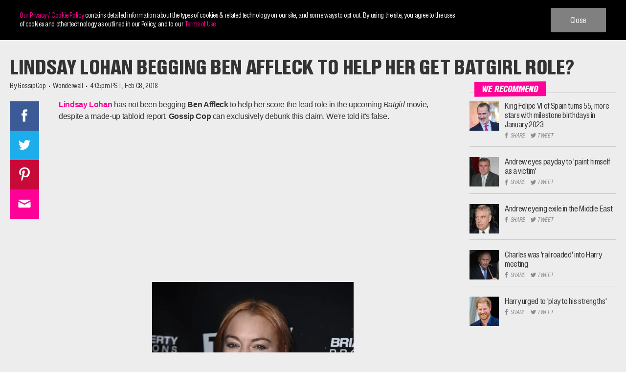

--- FILE ---
content_type: text/css
request_url: https://www.wonderwall.com/wp-content/themes/wonderwall/assets/css/media.min.css?ver=6.5.7
body_size: 9637
content:
@media (max-width:1350px){.container{width:100%;max-width:100%}.site-content.container{max-width:100%;overflow:hidden}#primary{width:100%;max-width:100%}.site-header .main-navigation .navigation-right ul li.nav-follow .social-nav-menu{left:-130px}.abcd-slider ul li{padding-left:20px}}@media (max-width:1250px){.header-pinned .site-header .main-navigation .navigation-right ul li>span strong{display:none}.site-header .main-navigation .navigation-right ul li{margin-right:15px}.site-header .main-navigation .navigation-right ul li.nav-follow .social-nav-menu{left:-150px}.site-header .main-navigation .nav-menu li .sub-menu{left:-65px}.gallery-slider .left .post-date{padding-bottom:2px}.home .site-content{margin-top:230px}.nav-search .search-form-wrap .input-wrap .input--search-term{right:0}.header-pinned .site-header .main-navigation .navigation-right ul li.nav-follow .social-nav-menu{left:-170px}}@media (min-width:993px){body.single-format-gallery section.left-side-blk .gallery-slider .right{width:350px;box-sizing:border-box}body.single-format-gallery section.left-side-blk .gallery-slider .left{width:calc(100% - 350px)}.gallery-slider-item-inner img{height:133%}.site-header .header-menu-none{display:none}}@media (min-width:1050px){body.single-format-gallery section.left-side-blk .gallery-slider .right{width:375px}body.single-format-gallery section.left-side-blk .gallery-slider .left{width:calc(100% - 375px)}}@media (min-width:1175px){body.single-format-gallery section.left-side-blk .gallery-slider .right{width:475px}body.single-format-gallery section.left-side-blk .gallery-slider .left{width:calc(100% - 475px)}}@media (min-width:1200px){.news-content-footer{min-height:340px}body.single-format-gallery section.right-aside-wrapper{margin-left:25px}body.single-format-gallery section.left-side-blk{width:calc(100% - 325px);padding-right:25px;border-right:1px solid #ccc;margin-bottom:22px}body.single-format-gallery section.left-side-blk article.post{margin-bottom:0}body.single-format-gallery section.left-side-blk .gallery-slider .right{float:right;border:0;margin-bottom:0}body.single-format-gallery section.left-side-blk .gallery-slider .left{border-right:1px solid #ccc}.site-footer .footer-body h5{font-size:22px!important}.generic-cms-cnt-main .aboutus-col.wp-block-columns .wp-block-column:not(:first-child){margin-left:-12px}.right-aside-wrapper .sheknows-infuse-ad{min-height:250px}}@media (min-width:1280px){.trending-last-blk ul.celeb-list li .profile-img{width:95.69px}.trending-last-blk ul.celeb-list li .profile-img img{width:95.69px;height:133.95px;-o-object-fit:cover;object-fit:cover;-o-object-position:top;object-position:top}.trending-last-blk ul.celeb-list li .celeb-main{width:calc(100% - 95.69px)}}@media (min-height:920px) and (min-width:1280px){body.single-format-gallery section.left-side-blk .gallery-slider .right{width:575px}body.single-format-gallery section.left-side-blk .gallery-slider .left{width:calc(100% - 575px)}}@media (min-width:1100px) and (max-width:1175px){.gallery-slider .right{width:400px}.gallery-slider .left{width:calc(100% - 400px)}body.single-format-gallery section.left-side-blk .gallery-slider .right{width:375px}body.single-format-gallery section.left-side-blk .gallery-slider .left{width:calc(100% - 375px)}}@media (min-width:1175px) and (max-width:1300px){.gallery-slider .right{width:500px}.gallery-slider .left{width:calc(100% - 500px)}.site-footer .footer-body .section-social ul{margin:0 4px}}@media (max-width:1200px){.wall .wall-card{width:50%}}@media (min-width:1024px) and (max-width:1200px){.single-format-gallery .wall .wall-card{width:32%}}@media (min-width:993px) and (max-width:1180px){.site-footer .footer-body .section-social ul{margin:0;text-align:center}.site-footer .footer-body .section-social ul li a{width:38px;height:38px;line-height:44px;margin:0 5px;font-size:20px}.site-footer .footer-body .section-social ul li a:before{margin-left:-1px}.site-footer .footer-body .container{padding:0 10px}.site-footer .footer-body h5{margin-right:0}.site-footer .footer-body .section-newsletter form.form-inited .form-btn{padding:11px 0 11px}}@media (min-width:993px) and (max-width:1280px){.celeb-profile-main-blk.related-cnt-active .celebrity-profile-blk.gallery-slider .celeb-left-blk{width:100%!important}.celebrity-profile-blk.gallery-slider .celeb-left-blk .wall{padding:0}.celebrity-profile-blk.gallery-slider .celeb-left-blk .wall .wall-card{width:50%}.celebrity-article .celeb-profile-main-blk.related-cnt-active .wall .wall-card{width:33.33%}.celebrity-profile-blk.gallery-slider .right{border-right:0}.celebrity-profile-blk.gallery-slider .celeb-left-blk{padding-right:20px}.celebrity-cnt-wrapper h1.headline{font-size:30px;margin-top:5px;margin-left:-2px}ul.celeb-list li.celeb-list-item .profile-img img{height:115px;width:75.69px;-o-object-fit:cover;object-fit:cover;-o-object-position:top;object-position:top}.gallery-slider .bx-controls a{left:26px}.gallery-slider .bx-controls a.bx-next{right:2px}.gallery-slider .bx-wrapper .bx-controls-direction a{top:37%;margin-top:-10px}.gallery-slider .bx-wrapper span.gallery-credit{max-width:65%}.single-format-aside .celebrity-article .celebrity-cnt-wrapper ul{margin-left:-8px}.single-format-aside .celebrity-article .celebrity-cnt-wrapper h1.headline{font-size:26px}.single-format-aside .celebrity-article .celebrity-profile-blk.gallery-slider .celeb-left-blk{width:calc(100% - 350px)}.single-format-aside .celebrity-article .celebrity-profile-blk.gallery-slider .celeb-right-blk{width:350px}.single-format-aside .celebrity-article ul.category-header-sub-nav li a{font-size:16px;padding:0 5px}}@media (min-width:993px) and (max-width:1200px){.celebrity-article .celeb-profile-main-blk.related-cnt-active .wall .wall-card{width:50%}}@media (max-width:1100px){.site-header .main-navigation .navigation-right ul li>span{font-size:18px}.header-pinned .site-header .main-navigation .navigation-right ul li>span{font-size:20px}.header-pinned .site-header .main-navigation .navigation-left{width:calc(100% - 100px)}.logged-in .site-header{z-index:9999999}.header-pinned .site-header .main-navigation .nav-menu>li#list_custom_li:last-child>ul.sub-menu{left:initial;right:-20px}.single-format-video .wall .wall-card{width:33.33%}.site-header .main-navigation .nav-menu li{margin-right:15px}.home .tab-content.photos-tab,.home .tab-content.news-tab{display:none}.site-header .main-navigation .nav-menu li#list_custom_li>ul.sub-menu>li.popular::after{left:-2px!important;right:-7px!important;-webkit-transform:skew(-18deg,0)!important;-ms-transform:skewX(-18deg) skewY(0)!important;transform:skew(-18deg,0)!important}.site-header .main-navigation .nav-menu li.popular{margin:0!important;line-height:normal}.newsdetail-cnt-blk.left-side-blk.gallery-article .gallery-slider .gallery-share{max-width:260px}.newsdetail-main-wrapper.article-wrapper .left-side-blk.gallery-article .gallery-slider .right{width:280px;margin:0 10px 20px 28px!important}.gallery-slider .right{width:350px}.gallery-slider .left{width:calc(100% - 350px)}.gallery-slider .right .gallery-slider-images .gallery-slider-item{padding:0 34px 20px 34px}.gallery-slider-item-inner img{margin-bottom:70px}.site-header .main-navigation .navigation-left{width:calc(100% - 310px)}.site-header .main-navigation .navigation-right{width:310px}.nav-search{width:90px}.home .header-ad-resp-container{display:none}.home .site-content{margin-top:203px}}@media (min-width:1024px) and (max-width:1440px){.header-pinned .site-header .container{padding:0}.single-format-gallery .news-content-footer{margin:0 20px}.single-format-gallery .news-content-footer section.widget{margin:0}.single-format-gallery .wall{padding:0 17px 0 20px}.single-format-gallery .promos-more-btn-wrapper{margin:0px 20px}.nav-search.active .search-form-wrap{left:-265px}.site-footer .footer-body h5{font-size:20px;margin-right:-5px}.newsletter-signup-body{display:block;line-height:0}.single-format-gallery .promos-more-btn-wrapper .more-content{margin-top:60px}}@media (min-width:1181px) and (max-width:1280px){.site-footer .footer-body .container{padding:0 10px}.site-footer .footer-body h5{margin-right:0!important}.site-footer .footer-body .section-social ul li a:before{margin-left:-1px}.header-pinned .nav-search .search-form-wrap button{height:32px;top:2px}}@media (min-height:920px) and (max-width:1280px){.gallery-slider .right{width:600px}.gallery-slider .left{width:calc(100% - 600px)}.single-format-gallery .wall .wall-card{width:24.3%}}@media (max-width:992px){.site-footer .section-main{flex-wrap:wrap;margin:0 60px}.site-footer .footer-body .section-newsletter{width:100%;max-width:400px;padding:10px 0 20px 0;margin:0 auto}.site-footer .footer-body .section-social{width:58%;text-align:left;border:0;padding-top:22px}.site-footer .footer-body .section-logos{padding-left:30px;margin-bottom:30px;border-left:1px solid #ccc;width:41%;padding-top:22px}.site-footer .footer-body .section-social ul{margin:0}.site-footer .footer-body .section-social h5{padding-top:0;padding-right:0}.site-footer .footer-body h5{font-size:17px}.site-footer .footer-footer .contact-links ul li:last-child:after{display:none}.site-footer .footer-footer .contact-links ul li.she-knows-item{width:100%}.site-header .main-navigation .nav-menu li{margin-right:0!important;width:auto}.header-pinned .site-header .main-navigation .nav-menu li a{font-size:18px;line-height:45px}.header-pinned .site-header{height:44px}.site-header .main-navigation .nav-menu>li.popular a::after{top:8px;bottom:9px}.nav-search{width:38px}.nav-search .search-form-wrap .input-wrap .input--search-term{background:none;right:0}.nav-search.active .search-form-wrap .input-wrap .input--search-term{background:#fff}.site-header .main-navigation .navigation-left{width:100%}.site-header .main-navigation .navigation-right{width:330px}.site-header .main-navigation .navigation-right ul li{margin-right:7px}.nav-search .search-form-wrap .input-wrap .icon-search{top:6px}.header-pinned .site-header .header-inner .site-logo{width:332px;top:-3px}.header-pinned .site-header .main-navigation{width:calc(100% - 332px)}.site-header .main-navigation .navigation-right>ul>li:not(.nav-search):hover::after{left:-6px;right:-6px}.site-header .main-navigation .nav-menu>li:hover::after{left:-5px;right:-5px;top:5px;bottom:5px}body.header-pinned .site-header .main-navigation .navigation-right ul li.nav-follow .social-nav-menu{left:-150px}.site-header .main-navigation .navigation-right ul li.nav-follow .social-nav-menu{left:-100px}.home section.right-aside-wrapper{width:300px;margin-left:20px}.home section.left-side-blk{width:76%;width:calc(100% - 320px)}.home .right-aside-wrapper .widget-area ul li span.share a{color:#ff0197}.news-text-wrap h2.entry-title a{font-size:34px}.news-content-wrapper{padding:0}.archive.category .news-content-wrapper{padding:0 10px}.archive.category  .header-ad-resp-container .header-ad-blk{margin:10px auto}.archive.category .site-content{margin-top:0}.category .site-main{padding-top:10px}.news-more-blk{margin:40px 0 50px}.category.category-news header.page-header{padding:20px 10px}.archive.category .news-more-blk{margin:40px 0}.category.archive .news-ad-container.bg-ad-blk{margin-top:10px}.newsdetail-main-blk{padding:0 10px}.newsdetail-cnt-blk article.category-news{display:block;width:100%;margin-bottom:0}.post-social-wrapper.share-aside,.newsdetail-main-blk .post-cnt-wrapper{width:100%}.post-social-wrapper.share-aside ul li a{color:#fff;line-height:60px;display:inline-block;text-align:center;font-size:28px;overflow:hidden;width:25%;float:left;height:50px}.post-social-wrapper.share-aside ul{max-width:320px;clear:both;margin-bottom:18px;display:inline-block;width:100%}.wall .wall-card{width:100%;padding:0}.newsdetail-cnt-blk article.category-photos{display:block;width:100%}.promos-more-btn-wrapper .more-content a{font-size:75px;top:-2px}.promos-more-btn-wrapper .more-content{height:45px}.promos-more-btn-wrapper .more-content a span.svg.svg--down-arrow{width:40px;height:26px;top:-8px;margin:0}.home .promos-more-btn-wrapper .more-content a span.svg.svg--down-arrow{width:40px;height:26px;top:-8px}section.left-side-blk{width:calc(100% - 320px)}.single-format-gallery section.left-side-blk{width:100%}.single-format-gallery section.right-aside-wrapper{display:none}.gallery-slider .left,.gallery-slider .right{width:100%;border:0;padding:0}.gallery-slider .left .gallery-slider-details{display:none!important}.gallery-slider .left .gallery-slider-details,.gallery-slider .left .gallery-slider-details[data-value="0"]{display:none}.gallery-slider .right .gallery-slider-images{flex-wrap:wrap;flex-direction:row;width:100%}.gallery-slider .right .gallery-slider-images .gallery-slider-item{display:block;width:100%;padding:0;margin-bottom:18px}.gallery-slider-item-inner{position:relative;display:block;text-align:center;max-width:600px;margin:0 auto;width:100%}.gallery-slider .right .gallery-slider-images .gallery-slider-item{border:1px solid #ccc;border-width:1px 0;padding-top:20px;margin-top:-1px}.gallery-slider .right .gallery-slider-images .gallery-slider-item.advertise{padding:20px 0;margin-bottom:0}.gallery-slider .left .post-date{border-bottom:0;margin-bottom:20px;padding-bottom:0}.gallery-slider-item-inner img{margin-bottom:0}.gallery-slider .gallery-slider-item-inner img{filter:alpha(opacity=0);-khtml-opacity:0;-moz-opacity:0;opacity:0;-webkit-transition:opacity 0.4s ease-in;-moz-transition:opacity 0.4s ease-in;-ms-transition:opacity 0.4s ease-in;-o-transition:opacity 0.4s ease-in;transition:opacity 0.4s ease-in}.gallery-slider .gallery-slider-item-inner img.loaded{filter:alpha(opacity=0.99);-khtml-opacity:0.99;-moz-opacity:0.99;opacity:0.99}.gallery-slider .slider-cnt-text{line-height:1.5;font-size:16px;margin-bottom:22px}.gallery-slider .slider-cnt-text{display:inline-block;width:100%;word-break:break-word}.gallery-slider span.slider-count{line-height:1;padding-bottom:20px;font-family:"FontSiteSansCond",sans-serif;font-size:18px;-webkit-font-smoothing:antialiased;color:#898989;zoom:1;display:block}.single-format-gallery .wall .wall-card{width:50%;padding:0 3px 0 0}.gallery-slider .left .gallery-slider-details.slide-data-active{display:none!important}.gallery-slider .slide-share-destination{bottom:15px;padding-bottom:3px;padding-top:0}.gallery-slider span.gallery-credit{font-size:18px;padding:0;float:right;color:#898989;max-width:80%;text-align:right;position:relative;top:initial;bottom:initial;font-family:"FontSiteSansCond",sans-serif;opacity:1;padding-top:10px}.gallery-slider.next-gallery-slider .gallery-slider-item.next-gallery .slider-count{display:none}.gallery-slider.next-gallery-slider .gallery-slider-item.next-gallery{position:relative}.celeb-left-blk{width:100%;padding-right:0;margin-bottom:20px}.celebrity-img-cnt{width:70px;margin-right:14px;height:90px}.celebrity-right-cnt ul.category-header-sub-nav{display:block}.celebrity-right-cnt ul.category-header-sub-nav li a{font-size:18px}.celeb-profile-main-blk .gallery-slider .right .gallery-slider-images .gallery-slider-item{padding:0;display:block;margin-bottom:20px;border:0;border-bottom:1px solid #ccc}.celeb-profile-main-blk .gallery-slider .right .gallery-slider-images .gallery-slider-item .gallery-slider-item-inner a img{max-width:600px;width:100%;margin:0 auto}.celeb-profile-main-blk .gallery-slider .right .gallery-slider-images .gallery-slider-item .gallery-slider-item-inner>a{line-height:normal;display:block}.celebrity-profile-blk.gallery-slider.image-initied{flex-wrap:wrap;padding-top:70px}.single-post.slideshow-image-initied .header-ad-resp-container,.single-post.slideshow-image-initied .news-ad-container{display:none}.slideshow-image-initied .celeb-profile-main-blk{border-right:0;padding:0}.celebrity-profile-blk.gallery-slider .celeb-right-blk.right{display:none}.celebrity-profile-blk.gallery-slider.image-initied .celeb-left-blk{order:2}.celebrity-profile-blk.gallery-slider.image-initied .celeb-left-blk .celebrity-cnt-wrapper,.celebrity-profile-blk.gallery-slider.image-initied .celeb-left-blk .article-intro,.celebrity-profile-blk.gallery-slider.image-initied .celeb-left-blk a.form-btn.full-bio-btn{display:none}.celebrity-profile-blk.gallery-slider.image-initied .rail-section.rail-section--default.celebrity-related-content-mini.list_view{display:none}.celebrity-profile-blk.gallery-slider.image-initied .celeb-right-blk{display:block;width:100%;order:1;position:relative}.site-content{margin-top:40px}.single-format-gallery .site-content{margin-top:0;padding:0 10px}.header-ad-resp-container{text-align:center;padding:10px;position:relative;margin-top:45px}.home .header-ad-resp-container{margin-top:38px;display:none}.celebrity-cnt-wrapper h1.headline{margin-top:10px}span.icon-cancel.icon-item.close-slideshow{color:#ffffff;height:40px;width:40px;border-radius:100%;background:#ff0197;text-align:center;line-height:47px;margin-left:5px;cursor:pointer;position:fixed;top:50px;right:20px;display:block;font-size:30px;z-index:1}.celebrity-profile-blk.gallery-slider .slide-share-destination{padding-bottom:0;bottom:25px}body.single-format-gallery.slideshow-image-initied .rail-section.celebrity-related-content-mini.list_view,body.single-format-gallery.slideshow-image-initied .news-content-footer,body.single-format-gallery.slideshow-image-initied .site-footer,body.single-format-gallery.slideshow-image-initied .news-ad-container{display:none}body.single-format-gallery.slideshow-image-initied .site-content{margin-top:35px}.celebrity-profile-blk.gallery-slider .meta-info{font-family:Helvetica,arial;font-size:16px;padding-bottom:8px;color:#333;display:block;width:100%;line-height:1}.celebrity-profile-blk.gallery-slider .slide-text{padding:12px 10px;position:relative;max-width:100%}.celebrity-profile-blk.gallery-slider .slide-text .meta-info .photo-credit{text-transform:uppercase;font-weight:200;font-size:14px;max-width:80%;text-align:right;font-family:Helvetica,arial;float:right;color:#333;opacity:1}.celebrity-profile-blk.gallery-slider .slide-text .meta-info .photo-number{font-weight:600;font-family:Helvetica,arial;display:inline-block}.celebrity-article section.right-aside-wrapper{display:block;margin-left:20px;width:300px}.celebrity-article section.left-side-blk{width:76%;width:calc(100% - 320px);float:left}.celeb-left-blk .celebrity-related-content-mini .rail-section-header.section-header{display:block;margin-top:20px}.celebrity-profile-blk.gallery-slider .article-intro,.article-intro.article-gallery{position:relative;display:block;margin-bottom:20px}.celebrity-profile-blk.gallery-slider .article-intro img,.article-intro.article-gallery img{width:100%}.celebrity-profile-blk.gallery-slider .content-text-wrap.article-text-wrap{font-family:Helvetica,arial;font-size:16px;line-height:1.5}.slideshow-image-initied .celebrity-profile-blk.gallery-slider .content-text-wrap.article-text-wrap{padding:0 10px}.celebrity-profile-blk.gallery-slider .launch,.article-intro.article-gallery .launch{bottom:20px;position:absolute;left:10px;right:auto;z-index:5}.newsdetail-main-wrapper.article-wrapper .left-side-blk.gallery-article .gallery-slider.image-initied .article-intro.article-gallery{display:none}.newsdetail-main-wrapper.article-wrapper .left-side-blk.gallery-article .gallery-slider.image-initied .right.article-celeb-right .gallery-slider-images{display:block;overflow:scroll;height:100%}.celeb-profile-main-blk.related-cnt-active div.wall{padding:0}.celeb-profile-main-blk.related-cnt-active .wall .wall-card{width:100%}.celebrity-article .celeb-profile-main-blk.related-cnt-active .wall .wall-card{width:100%}.mobile-detected .celeb-profile-main-blk.related-cnt-active .wall .wall-card .wall-card-inner .text-wrap .text-content{padding-bottom:15px;border-bottom:1px solid #ccc}body.single-format-gallery.slideshow-image-initied .celebrity-article section.left-side-blk{width:100%;border:0;padding:0}body.single-format-gallery.slideshow-image-initied .celebrity-article section.right-aside-wrapper{display:none}.celebrity-profile-blk.gallery-slider span.icon-gallery.icon-item.open-slideshow,.article-intro.article-gallery span.icon-gallery.icon-item.open-slideshow{color:#ffffff;display:inline-block;height:40px;width:40px;border-radius:100%;background:#ff0197;text-align:center;line-height:47px;font-size:20px;margin-left:5px;cursor:pointer}.celebrity-related-content-mini .content-card{width:100%;max-width:100%}.celebrity-profile-blk.gallery-slider .share{position:absolute;bottom:25px;right:15px;z-index:2;display:none}.celeb-profile-main-blk.related-cnt-active .celebrity-profile-blk.gallery-slider .share{position:relative;text-align:center;pointer-events:none;height:30px;bottom:initial}.celebrity-profile-blk.gallery-slider a.icon-item{color:#ffffff;display:inline-block;height:40px;width:40px;border-radius:100%;background:#ff0197;text-align:center;line-height:47px;font-size:20px;margin-left:5px;cursor:pointer}.celebrity-profile-blk.gallery-slider .share .icon-item span{display:none}.celebrity-profile-blk.gallery-slider .share .icon-item.icon-facebook{background-color:#3c5a96}.celebrity-profile-blk.gallery-slider .share .icon-item.icon-pinterest{background-color:#c80a38}.celebrity-profile-blk.gallery-slider .share .icon-mail,.celebrity-profile-blk.gallery-slider .share .icon-twitter{display:none}.singlepage-main-blk{padding:0 10px}ul.celeb-list li span.meta span.share span{position:relative;top:4px;margin-top:-2px;font-size:20px;margin-right:2px;display:inline-block}ul.celeb-list li span.meta span.share a{margin-right:8px}ul.celeb-list li .profile-img img{height:100%;object-fit:cover;width:100%}.newsdetail-main-wrapper .left-side-blk.gallery-article .gallery-slider .icon-cancel{display:none}.newsdetail-main-wrapper.article-wrapper .left-side-blk.gallery-article .gallery-slider.image-initied .right .icon-cancel,.newsdetail-main-wrapper.article-wrapper .left-side-blk.gallery-article .gallery-slider .right .article-gallery{display:block}.newsdetail-main-wrapper .left-side-blk.gallery-article .gallery-slider .right .gallery-slider-images .gallery-slider-item{display:block;margin-bottom:20px;border:0}.newsdetail-main-wrapper .left-side-blk.gallery-article .gallery-slider.image-initied .right.article-celeb-right{position:fixed;top:30px;height:100%;background:#e3e3e3;z-index:99;padding:30px 0;margin:0!important;left:0}.newsdetail-main-wrapper.article-wrapper .left-side-blk.gallery-article .gallery-slider .right{width:100%;float:none;margin:0!important}.newsdetail-main-wrapper.article-wrapper .left-side-blk.gallery-article .right.article-celeb-right .gallery-slider-images{display:none}.news-content-footer #zergnet-widget-42735.zergnet-data .zergrow .zergentity:nth-child(3),.news-content-footer #zergnet-widget-34600.zergnet-data .zergrow .zergentity:nth-child(3),.news-content-footer #zergnet-widget-42735.zergnet-data .zergrow .zergentity:nth-child(4),.news-content-footer #zergnet-widget-34600.zergnet-data .zergrow .zergentity:nth-child(4),.news-content-footer #zergnet-widget-42735.zergnet-data .zergrow .zergentity:nth-child(5),.news-content-footer #zergnet-widget-34600.zergnet-data .zergrow .zergentity:nth-child(5){display:none}.news-content-footer #zergnet-widget-42735.zergnet-data .zergrow .zergentity,.news-content-footer #zergnet-widget-34600.zergnet-data .zergrow .zergentity{width:47.99999%}.celeb-list{font-size:0}.celeb-list li.celeb-list-item{width:50%;float:left;vertical-align:top}.single-format-video .wall .wall-card{width:50%}.single-post .right-aside-wrapper .widget-area ul li span.share a{color:#ff0197}.single-post .newsdetail-main-wrapper .right-aside-wrapper .widget-area ul li span.share a{color:#898989}.gallery-slider.next-gallery-slider .gallery-next-card{right:-10px}.single-format-gallery .wall{padding:0 10px}.single-format-gallery .news-content-footer{padding:20px 10px;margin:0 -10px 10px}.gallery-slider .slider-cnt-text h5.text-title{margin-top:0;font-family:inherit;font-weight:600;margin-bottom:15px;font-size:16px}span.icon-item.back-to-top{position:fixed;top:55px;right:15px;-webkit-transition:opacity 0.3s ease-in;-moz-transition:opacity 0.3s ease-in;-ms-transition:opacity 0.3s ease-in;-o-transition:opacity 0.3s ease-in;transition:opacity 0.3s ease-in;filter:alpha(opacity=0);-khtml-opacity:0;-moz-opacity:0;opacity:1;z-index:99;color:#ffffff;display:none;height:40px;width:40px;border-radius:100%;background:#ff0197;text-align:center;line-height:47px;font-size:20px;margin-left:5px;cursor:pointer}span.icon-item.back-to-top svg{position:absolute;left:20%;top:20%;width:60%;height:60%}span.icon-item.back-to-top path.arrow{fill:#fff}.singlepage-main-blk header.entry-header.single-content-header,.singlepage-main-blk .single-content-wrapper.main-sidebar-wrapper{padding:0}.single-format-gallery .gallery-slider .slider-cnt-text .gallery-slider-details{display:block!important;font-family:Helvetica,arial}.header-pinned .site-header img{margin-top:-9px}.header-pinned .site-header .main-navigation .nav-menu{top:0}.site-header .main-navigation .header-bottom{align-items:flex-start}.gallery-slider .bx-wrapper .bx-controls-direction{display:none}.single-format-gallery .wall.tab-content.active+.promos-more-btn-wrapper{padding:0 10px}.home .site-header .main-navigation .header-bottom{align-items:center;height:auto;margin-top:20px}.home .site-header .main-navigation .nav-menu li{margin-right:12px!important}.home .site-header .main-navigation .nav-menu li a{font-size:16px}.home .site-header .main-navigation .nav-menu li.popular{margin-right:0!important}.home .site-content{margin-top:171px}.site-header .main-navigation .navigation-right ul li>span{font-size:16px}.single-format-gallery .celebrity-article .gallery-slider .right,.celebrity-article .gallery-slider .left{width:100%}.single-format-gallery .celebrity-article section.left-side-blk{width:100%}.single-format-gallery .celebrity-article  section.right-aside-wrapper{display:none}.slideshow-image-initied .celebrity-article section.left-side-blk{width:100%}.slideshow-image-initied .celebrity-article section.right-aside-wrapper,.slideshow-image-initied .celebrity-related-content-mini{display:none}.slideshow-image-initied .news-content-footer,.slideshow-image-initied footer{display:none}.post-social-wrapper.share-aside .post-social-share{width:auto;float:none;max-width:100%}.celeb-list li.celeb-list-item:nth-child(2n+1){clear:both}.celeb-list li.celeb-list-item:nth-child(3n+1){clear:none}.celeb-list li.celeb-list-item:nth-child(2n){padding-right:0}.celeb-list li.celeb-list-item:nth-child(3n){padding:0 10px 20px 0}.wall .wall-card .img-wrap{opacity:0.99;filter:alpha(opacity=0.99);-khtml-opacity:0.99;-moz-opacity:0.99}.archive.category .news-more-blk{margin:50px 10px;height:45px}.archive.category .news-more-blk a.news_more_btn{font-size:75px}.archive.category .news-more-blk a.news_more_btn .svg--down-arrow{width:45px;height:28px;top:-10px}.wall .wall-card.ww-special-card .img-wrap{padding-top:100%}.wall .wall-card.ww-promo-special-card .img-wrap{padding-top:100%}.gallery-slider .right .gallery-slider-item.advertise .gallery-slider-item-inner{margin-top:0}.single-format-gallery .gallery-slider .right .gallery-slider-images .gallery-slider-item{border-bottom:0}.single-format-aside .celebrity-article .celebrity-cnt-wrapper h1.headline{margin-top:0}.single-format-aside .celebrity-article .celebrity-cnt-wrapper .celebrity-img-cnt{width:80px;height:110px}div.search-more-content.ww_seemore{font-size:75px;height:45px;margin:30px 0}div.search-more-content.ww_seemore .prefix{display:none}div.search-more-content.ww_seemore .svg--down-arrow{width:45px;height:28px;top:-10px}.news-image-wrap{width:26%}.news-text-wrap{width:74%}}@media (min-width:768px) and(max-width:992px) and (orientation:landscape){.archive.category .news-more-blk{margin:50px 10px;height:45px}.archive.category .news-more-blk a.news_more_btn{font-size:75px}.archive.category .news-more-blk a.news_more_btn .svg--down-arrow{width:45px;height:28px;top:-10px}.header-pinned .nav-search.active .search-form-wrap{left:-335px}}@media (min-width:768px){.news-content-footer #zergnet-widget-42735.zergnet-data .zergentity .zergheadline,.news-content-footer #zergnet-widget-34600.zergnet-data .zergentity .zergheadline{line-height:22px}.news-content-footer #zergnet-widget-42735.zergnet-data .zergrow .zergentity,.news-content-footer #zergnet-widget-34600.zergnet-data .zergrow .zergentity{line-height:22px}.site-footer .footer-body .section-newsletter{max-width:none}.right-aside-wrapper .sheknows-infuse-ad{margin:20px 0}.news-content-wrapper .sidebar-wrapper.right-aside-wrapper.single-news-sticky aside.widget-area{top:20px;position:-webkit-sticky;position:sticky}}@media (max-width:767px){.container{width:100%;padding:0 10px;max-width:100%}.single-post .newsdetail-main-blk{padding:0 10px}.single-post .newsdetail-main-wrapper.article-wrapper .newsdetail-main-blk{padding:0}.single-post .newsdetail-main-wrapper.article-wrapper .newsdetail-main-blk .news-content-footer{padding:20px 0}section.right-aside-wrapper .sidebar-ad-blk{text-align:center}#primary{width:100%;max-width:100%}.home .header-ad-resp-container{display:block}.newsdetail-main-wrapper.article-wrapper .single-content-header{margin-top:0}.site-header .site-logo img{margin-top:-1px}.header-pinned .site-header .header-inner .site-logo{width:340px}.single-format-gallery .wall{padding:0}.header-pinned .site-header .main-navigation{width:calc(100% - 320px)}.wall{display:block;flex-flow:initial;flex-direction:column;flex-wrap:wrap;height:inherit!important}.header-pinned .nav-search.active .search-form-wrap{left:0;width:100%}.header-pinned .site-header img{margin-top:-1px}.site-footer .footer-body .section{min-height:auto}.site-footer .footer-body .section-social{width:100%;padding:22px 0 25px;border-top:1px solid #ccc;border-bottom:1px solid #ccc;text-align:center}.site-footer .footer-body .section-logos{width:100%;margin:0 auto;border-left:0;padding-left:0;display:flex;align-items:center;max-width:400px;-webkit-box-pack:justify;-ms-flex-pack:justify;justify-content:space-between}.site-footer .footer-body .section-social ul{justify-content:center;text-align:center}.site-footer .section-main{margin:0}.site-footer .footer-body .section-logos .wonderwall-logo{margin-right:20px;width:60%;margin-bottom:0}.site-footer .footer-body .section-logos .whalerock-logo-main{width:30%}.site-footer .footer-body .section-logos .whalerock-logo-main .whalerock-logo{width:120px}.site-footer .footer-body .section-logos .whalerock-logo-main .copyright{display:none}.site-footer .footer-footer .copyright{display:block;margin-bottom:10px}.site-footer .footer-footer .copyright br{display:none}.menu-toggle{display:block;padding:0;cursor:pointer;width:20px;height:25px;background:none;border:none;outline:none;margin-top:3px;margin-left:-4px;position:relative;z-index: 999;}.site-header .main-navigation .header-bottom{pointer-events:none;position:fixed;filter:alpha(opacity=0);-khtml-opacity:0;-moz-opacity:0;opacity:0;top:35px;left:0;z-index:7000001;right:0;bottom:0;overflow:scroll;background:#ededed;-webkit-font-smoothing:antialiased;flex-direction:column;padding:30px 0 0 0;box-sizing:border-box;-ms-transform:translateX(-100%);-webkit-transform:translateX(-100%);transform:translateX(-100%);-webkit-transition:all 0.3s ease-in;-moz-transition:all 0.3s ease-in;-ms-transition:all 0.3s ease-in;-o-transition:all 0.3s ease-in;transition:all 0.3s ease-in}.site-header .main-navigation.toggled .header-bottom{pointer-events:auto;filter:alpha(opacity=9900);filter:alpha(opacity=99);-khtml-opacity:0.99;-moz-opacity:0.99;opacity:0.99;-ms-transform:translateX(0%);-webkit-transform:translateX(0%);transform:translateX(0%)}.site-header .main-navigation .navigation-left{width:100%;order:2;padding:0 20px}.site-header .main-navigation .nav-menu{display:block}.site-header .main-navigation .nav-menu li{display:block;width:100%;margin:0!important}.site-header .main-navigation .navigation-right{width:100%;order:1;margin-bottom:30px;padding:0 20px}.site-header .main-navigation .navigation-right ul{display:inline-block}.site-header .main-navigation .navigation-right ul .nav-search{display:block;width:100%}.site-header .main-navigation .navigation-right ul li{display:none}.nav-search .search-form-wrap{width:100%}.nav-search.active .search-form-wrap .input-wrap{right:0}.header-pinned .nav-search.active .search-form-wrap .input-wrap{right:0}.nav-search.active .search-form-wrap{left:0}.nav-search.active .search-form-wrap button{display:none}.site-header .main-navigation .nav-menu li a{display:block;font-size:32px!important;font-weight:700;text-transform:uppercase;font-style:italic;line-height:1;margin-bottom:10px}.site-header .main-navigation .nav-menu>li.popular a::after{display:none}.site-header .main-navigation .nav-menu>li.popular a{color:#ff0197}.site-header .main-navigation .nav-menu>li.popular a::before{display:none}.site-header .main-navigation .nav-menu li .sub-menu{display:block;position:initial;width:100%;left:0;opacity:1;box-shadow:none;padding:0}.site-header .main-navigation .nav-menu li .sub-menu li a{font-size:22px!important;margin-bottom:10px;width:100%;line-height:1!important;padding:0}.menu-toggle span{height:3px;width:100%;border-radius:1px;background-color:#ededed;position:relative;display:block;transition:all 0.2s ease-in-out}.header-pinned .site-header{height:auto}.menu-toggle span::after,.menu-toggle span::before{height:3px;width:100%;border-radius:1px;background-color:#ededed;position:absolute;content:"";transition:all 0.2s ease-in-out;left:0}.menu-toggle span::before{top:-7px;visibility:visible}.menu-toggle span::after{top:7px}.site-header{background-color:#ff0197}.site-header .site-logo a{display:none}.site-header .header-inner{display:flex;flex-wrap:wrap}.site-header .header-inner .site-logo .white-logo{display:block}.site-header .site-logo{order:2;width:auto;text-align:center;margin:0 auto;padding-left:32px;top:0!important;height:40px}.site-header .main-navigation{order:1;position:absolute;top:5px;left:0;padding:0 10px;box-sizing:border-box;width:100%!important}.toggled .menu-toggle span::before{transform:rotate(45deg) translate(7px,7px);opacity:1;top:-10px}.toggled .menu-toggle span::after{transform:rotate(-45deg) translate(7px,-7px);top:10px}.toggled .menu-toggle span{background:no-repeat}.menu-open{overflow:hidden}.site-header .main-navigation .header-bottom{top:40px}.site-header .main-navigation .nav-menu>li:hover::after{display:none}.header-pinned.logged-in .site-header{top:0}.header-pinned .site-header .main-navigation .navigation-left{width:100%}.header-pinned .site-header .header-inner .main-navigation .navigation-right{width:100%}.header-pinned .site-header .main-navigation .nav-menu li a{color:#ff0197;padding:0}.header-pinned .nav-search .search-form-wrap .input-wrap .input--search-term{background:#fff;padding-left:33px;font-family:inherit;font-size:inherit;font-weight:inherit}.header-pinned .site-header .main-navigation .nav-menu>li.popular::after{display:none}.header-pinned .nav-search .search-form-wrap .input-wrap .icon-search{color:#ff0197;left:5px;top:7px}.nav-search .search-form-wrap .input-wrap .icon-cancel{opacity:1}.logged-in.nav-down.fixed-header .site-header{top:0}.header-pinned .nav-search.active .search-form-wrap .input-wrap .input--search-term{background:#fff}.site-header .main-navigation .nav-menu>li{margin-bottom:10px!important}.home .site-content{margin-top:100px}.home .container{padding:0}.nav-search .search-form-wrap .input-wrap .input--search-term{background:#fff;padding-left:40px!important}.nav-search .search-form-wrap .input-wrap .icon-search{left:5px;right:initial}.header-mobile-social{display:block;order:3;width:100%;background:#ff0197;text-align:center;position:relative;padding:0 20px 250px 20px;margin-top:50px}.header-mobile-social *{z-index:1}.header-mobile-social *{position:relative}.header-mobile-social h5{display:block;color:#ededed;text-align:center;font-style:italic;font-weight:700;text-transform:uppercase;font-size:20px;padding-top:5px;margin:0}.header-mobile-social ul{text-align:center;display:block!important;width:100%;font-size:0}.header-mobile-social ul li{max-width:16.66666667%;display:inline-block;text-align:center;float:none;margin-right:0}.header-mobile-social ul li a{position:relative;border:1px solid #ededed;width:40px;height:40px;line-height:46px;border-radius:100%;color:#ededed;display:block;text-decoration:none;margin:0 9px;font-size:22px}.header-mobile-social ul li a span{display:none}.home .homepage-tabs{display:block;background:#ededed}.homepage-tabs .homepage-tabs-inner{display:inline-block;width:100%}.homepage-tabs .homepage-tabs-inner a{float:left;display:block;width:33%;height:56px;line-height:54px;text-align:center;text-transform:uppercase;color:#333;font-size:24px;font-style:italic;font-weight:700;text-decoration:none;position:relative;overflow:hidden;-webkit-font-smoothing:antialiased}.homepage-tabs .homepage-tabs-inner a.selected span{position:relative}.homepage-tabs .homepage-tabs-inner a.selected span::after{content:'';display:block;position:absolute;bottom:-5px;left:0;right:0;height:4px;background:#ff0197}.site-header .main-navigation .nav-menu>li:hover>a{color:#ff0197}.site-header .main-navigation .nav-menu li .sub-menu a::after{display:none}.home .site-footer .container{padding:0 20px}.header-ad-resp-container{margin-top:40px}.archive.category .header-ad-resp-container .header-ad-blk{margin:0 auto}.home .header-ad-resp-container{margin-top:96px}.news-advertise{text-align:center;margin:0 auto}.single-content-meta span.published-datetime{display:block}.site-main,.category .site-main{padding:0;padding-top: 50px;}body.category-news .site-main {padding-top: 50px;}.main-sidebar-wrapper{display:block;width:100%;padding:0}body.category-profiles .main-sidebar-wrapper{padding:0 10px}header.page-header,.category header.page-header{padding:10px}.page-header .headline{font-size:40px}.news-text-wrap h2.entry-title a{font-size:22px}.news-text-wrap span.news-publish-time{font-size:15px}.news-more-blk{margin:20px 0 30px;background:#ff0197;text-align:center;height:40px;overflow:hidden}.news-content-wrapper article.category-news:last-of-type{margin-bottom:0}.news-more-blk .prefix{display:none}.news-more-blk a.news_more_btn .svg--down-arrow{width:40px;height:26px;top:-8px}.news-more-blk a.news_more_btn{font-size:66px;top:-1px}.news-ad-container{margin:0}.newsletter-popup{width:100%;padding:20px 10px;left:0;right:0;transform:none}.newsletter-popup h5{font-size:18px}.newsletter-popup a.close-btn{top:0;right:5px;font-size:24px}.nl-signup-body span.input-wrap input{font-size:15px;min-height:40px}.newsletter-popup .nl-signup-body .form-btn{max-width:33%;font-size:15px}.news-image-wrap{width:30%}.news-text-wrap{width:70%}.newsletter-popup .nl-signup-footer{margin:0}.category.category-news header.page-header{padding:10px 0}.archive.category header.page-header{padding:0 10px 10px 10px}h1.page-title{font-size:40px}body.category-news section.right-aside-wrapper{display:none}.single-content-header{margin-top:10px}.newsdetail-main-blk{padding:0}.single-content-header .headline{font-size:40px}span.posted-on{display:block}.newsdetail-main-blk .news-content-wrapper{margin:0}.newsdetail-main-blk section.left-side-blk{padding:0;border:0}.post-social-wrapper.share-aside,.post-social-wrapper.fullwidth-share{display:none}.newsdetail-main-blk .post-cnt-wrapper{width:100%}.post-cnt-wrapper p,.post-cnt-wrapper p a{font-family:Helvetica,arial;font-size:18px;line-height:1.5}.newsdetail-main-blk section.right-aside-wrapper{display:block;width:100%;margin-left:0}.generic-cms-pages{padding:0}.page-header-title{padding:10px 0}h1.entry-title{font-size:40px}.generic-cms-pages .page-header-title{padding:0 0 10px}.generic-cms-cnt-main ul li,.generic-cms-cnt-main ol li{margin-left:0}.generic-cms-cnt-main .privacy-content-ul{padding-left:20px}.header-pinned .site-header .main-navigation .nav-menu li#list_custom_li>a{display:none}.header-pinned .site-header .main-navigation .nav-menu li#list_custom_li>ul.sub-menu>li{margin-bottom:20px!important}.header-pinned .site-header .main-navigation .nav-menu li#list_custom_li>ul.sub-menu>li>a{font-size:32px!important}.header-pinned .site-header .main-navigation .nav-menu li#list_custom_li>ul.sub-menu>li>ul.sub-menu{display:block}body:not(.header-pinned) .site-header .main-navigation .nav-menu li#list_custom_li>ul.sub-menu>li{width:100%;margin-bottom:20px!important}body:not(.header-pinned) .site-header .main-navigation .nav-menu li#list_custom_li>ul.sub-menu>li>a{font-size:32px}body:not(.header-pinned) .site-header .main-navigation .nav-menu li#list_custom_li>ul.sub-menu>li ul.sub-menu{display:block}body:not(.header-pinned) .site-header .main-navigation .nav-menu li#list_custom_li>ul.sub-menu>li::after{display:none!important}body:not(.header-pinned) .site-header .main-navigation .nav-menu li#list_custom_li>ul.sub-menu>li.popular>a{color:#ff0197}body:not(.header-pinned) .site-header .main-navigation .nav-menu li#list_custom_li>ul.sub-menu>li.popular>a::before{display:none}.notfound-main .notfound-head{width:100%}.notfound-main .notfound-image{width:100%;padding:0;margin-bottom:20px}.notfound-main .notfound-content{width:100%}.notfound-main .notfound-content p{font-size:28px;margin-bottom:10px}.notfound-main .notfound-head .headline{margin-bottom:20px}.notfound-main .notfound-content a.link{font-size:24px}.notfound-main .notfound-content a.link span.svg svg{width:10px}.notfound-main .notfound-image img{width:100%}.notfound-main{margin:0}.abcd-slider{margin:0 -10px 24px -10px}.abcd-slider ul li{padding-left:0;display:inline-block;margin-right:24px;text-transform:uppercase;font-style:italic;font-weight:700;font-size:60px}.abcd-slider ul li a.active{font-size:60px;vertical-align:top}.abcd-slider ul li a{position:relative}.abcd-slider ul li a.active::after{content:'';position:absolute;bottom:0;height:5px;background:#ff0197;left:0;right:0}.section-header h4{padding-left:20px}div.celebrities-lists{-webkit-column-count:1;-moz-column-count:1;column-count:1}ul#celebrities-lists li a{font-style:italic;font-weight:500;font-size:30px;color:#333333;font-family:"FontSiteSansCond",sans-serif}ul.category-header-sub-nav{display:none}.promos-more-btn-wrapper .more-content{width:100%}.gallery-slider .right .gallery-slider-images .gallery-slider-item{padding:0;border:0}.gallery-slider .slider-cnt-text{font-family:Helvetica,arial;font-size:18px;line-height:1.5;width:100%}.gallery-slider .gallery-slider-details{font-family:Helvetica,arial;font-size:18px;line-height:1.5;width:100%;font-weight:400}.gallery-slider .gallery-slider-details .text-title:empty{display:none}.gallery-slider .gallery-share{display:none}.singlepage-main-blk{padding:0}.gallery-slider span.gallery-credit{text-transform:uppercase;font-weight:200;font-size:14px;padding:0;float:right;color:#333;max-width:80%;text-align:right;position:relative;top:initial;bottom:initial;font-family:Helvetica,arial;opacity:1}.gallery-slider{display:block}.gallery-slider .left .post-date .author,.gallery-slider .left .post-date .time{font-size:14px}.gallery-slider span.slider-count{font-weight:600;float:left;max-width:20%;text-align:left;font-family:Helvetica,arial;font-size:16px;padding-bottom:8px;color:#333;line-height:1}.news-content-footer{border:0;background:#e2e2e2;position:relative;margin-bottom:10px;padding:20px 10px}.news-content-footer::before,.news-content-footer::after{content:"";background:#e2e2e2;width:50vw;display:block;position:absolute;height:auto;top:0;bottom:0;z-index:-1}.news-content-footer::before{left:50%}.news-content-footer::after{right:50%}.celebrity-related-content-mini .content-card{width:100%;max-width:100%}.single-format-gallery .wall .wall-card{width:100%}.single-format-gallery .wall.tab-content.active+.promos-more-btn-wrapper{padding:0}.celeb-list li.celeb-list-item{width:100%;border-bottom:1px solid #ccc;display:inline-block;float:none;padding:0 0 20px 0;margin-bottom:20px;min-height:auto}.celeb-list li.celeb-list-item:last-child{border-bottom:0;padding-bottom:0}.celeb-list li.celeb-list-item:nth-child(3n){padding-right:0}ul.celeb-list li .profile-img{width:25%;padding-top:35%}ul.celeb-list li .celeb-main{width:75%}ul.celeb-list li a.celeb-profile-url{font-size:22px;margin-bottom:3px;margin-top:0}ul.celeb-list li a.mdinc-celeb-open-link,ul.celeb-list li .celeb-main h4 a{font-size:24px;margin-bottom:8px}ul.celeb-list li .profile-img img{width:100%;height:100%;position:absolute;top:0;left:0;right:0;bottom:0;-o-object-position:top;object-position:top;-o-object-fit:cover;object-fit:cover}ul.celeb-list li span.meta{display:block}.celeb-list{font-size:inherit}.celebrity-article section.right-aside-wrapper{display:none;margin:0}.celebrity-article section.left-side-blk{width:100%;float:none;padding-right:0;border:0}.celebrity-profile-blk.gallery-slider .content-text-wrap.article-text-wrap{font-family:Helvetica,arial;font-size:18px;line-height:1.5;padding-right:0}.celebrity-img-cnt{display:none;margin:0}.celebrity-right-cnt{width:100%}.celeb-profile-main-blk.related-cnt-active div.wall{padding:0}.celeb-profile-main-blk{border-right:none;padding-right:0}.celeb-profile-main-blk.related-cnt-active{padding:0;margin:0 -10px}.celebrity-related-content-mini .content-card .meta span.share{display:block;opacity:1;margin-top:3px;position:relative;margin-left:-3px;top:0;right:0}.celebrity-related-content-mini .content-card .meta span.share a{text-decoration:none;display:inline-block;margin-right:8px;line-height:1}.celebrity-cnt-wrapper{border:0;margin-bottom:0}.celebrity-related-content-mini .content-card .meta span.share span{position:relative;top:4px;margin-top:-2px;font-size:20px;margin-right:2px;display:inline-block;vertical-align:middle}.celebrity-related-content-mini .content-card .meta span.share em{vertical-align:middle}.search-result-section .search-text-wrp{width:100%;padding:0;margin-top:15px}.search-result-section .entry-meta span.posted-on{display:inline-block}.search-result-wrapper h1.page-titlessdf{font-size:32px}.search-result-wrapper header.page-header{padding:10px 0}section.right-aside-wrapper{width:100%;margin-left:0}.sidebar-wrapper #zergnet-widget-40335.zergnet-data .zergrow .zergentity .zergimg{width:auto}.single-format-video .wall .wall-card{width:100%}.news-content-footer #zergnet-widget-44676.zergnet-data,.news-content-footer #zergnet-widget-34600.zergnet-data,.zergnet-posts #zergnet-widget-42734.zergnet-data,.zergnet-posts #zergnet-widget-34600.zergnet-data{width:100%!important}.news-content-footer #zergnet-widget-42735.zergnet-data .zergentity .zergimg,.news-content-footer #zergnet-widget-34600.zergnet-data .zergentity .zergimg,.zergnet-posts #zergnet-widget-42734.zergnet-data .zergentity .zergimg,.zergnet-posts #zergnet-widget-34600.zergnet-data .zergentity .zergimg{width:100%}.news-content-footer #zergnet-widget-42735.zergnet-data .zergentity .zergimg img,.news-content-footer #zergnet-widget-34600.zergnet-data .zergentity .zergimg img,.zergnet-posts #zergnet-widget-42734.zergnet-data .zergentity .zergimg img,.zergnet-posts #zergnet-widget-34600.zergnet-data .zergentity .zergimg img{width:100%}.news-content-footer #zergnet-widget-42735.zergnet-data .zergentity .zergheadline,.news-content-footer #zergnet-widget-34600.zergnet-data .zergentity .zergheadline,.zergnet-posts #zergnet-widget-42734.zergnet-data .zergentity .zergimg,.zergnet-posts #zergnet-widget-34600.zergnet-data .zergentity .zergimg{width:100%;padding-left:0}.news-content-footer #zergnet-widget-42735.zergnet-data .zergrow .zergentity,.news-content-footer #zergnet-widget-42734.zergnet-data .zergrow .zergentity,.news-content-footer #zergnet-widget-34600.zergnet-data .zergrow .zergentity{-ms-flex-wrap:wrap;flex-wrap:wrap}.news-content-footer #zergnet-widget-42735.zergnet-data .zergrow .zergentity:nth-child(3),.news-content-footer #zergnet-widget-34600.zergnet-data .zergrow .zergentity:nth-child(3),.news-content-footer #zergnet-widget-42735.zergnet-data .zergrow .zergentity:nth-child(4),.news-content-footer #zergnet-widget-34600.zergnet-data .zergrow .zergentity:nth-child(4){display:-webkit-box;display:-ms-flexbox;display:flex}.tab-content{display:none}.tab-content.active{display:block}.wall.tab-content.active+.promos-more-btn-wrapper{display:block;padding:0 10px}.wall.tab-content+.promos-more-btn-wrapper{display:none}ul.home-res-news-ul{padding:0;list-style:none}ul.home-res-news-ul li{list-style:none;padding-bottom:15px;margin-bottom:15px;vertical-align:middle;display:-webkit-flex;display:-moz-flex;display:-ms-flexbox;display:-ms-flex;display:flex;-webkit-align-items:center;-moz-align-items:center;-ms-align-items:center;align-items:center;border-bottom:1px solid #ccc}ul.home-res-news-ul li .img-wrap{width:30%;float:left;position:relative}ul.home-res-news-ul li .text-wrap{float:none;padding:0 0 0 12px;width:70%}ul.home-res-news-ul li span.title-wrap{font-size:19px;color:#333;text-decoration:none;overflow:hidden;display:block;line-height:1.06}ul.home-res-news-ul li span.meta span.share{display:block;font-size:15px;text-transform:uppercase;font-style:italic;line-height:1;margin-top:3px;margin-left:-3px}ul.home-res-news-ul li span.meta span.share a{text-decoration:none;display:inline-block;margin-right:8px;color:#ff0197}ul.home-res-news-ul li span.meta span.share a .icon-facebook,ul.home-res-news-ul li span.meta span.share a .icon-twitter{position:relative;top:4px;margin-top:-2px;font-size:20px;margin-right:2px;display:inline-block}.tab-content.news-tab.active,.tab-content.photos-tab.active{padding:20px 10px;display:block}.photos-tab ul.home-res-news-ul li .text-wrap span.title-wrap{font-size:18px;max-height:none;text-transform:uppercase;font-weight:700;line-height:1.09}.tab-content .see-more-btn{margin-top:10px;font-size:30px;text-align:center;display:block;font-weight:500;font-style:italic;color:inherit}.tab-content .see-more-btn a{color:#ff0197}.tab-content .see-more-btn a:hover,.tab-content .see-more-btn a:visited{color:#ff0197}.tab-content .svg--right-arrow{position:relative;top:0;margin-left:6px;display:inline-block;height:15px;width:10px}.home section.right-aside-wrapper,.category-profiles section.right-aside-wrapper{display:none}.home section.right-aside-wrapper,.home section.left-side-blk{width:100%;margin-left:0}.newsdetail-main-wrapper.article-wrapper .left-side-blk.gallery-article .gallery-slider .right.article-celeb-right{width:100%;float:none;margin:0!important}.newsdetail-main-wrapper.article-wrapper .left-side-blk.gallery-article .gallery-slider-details.single-detail{font-size:18px;margin-bottom:18px;line-height:1.5;font-weight:500;font-family:Helvetica,arial}.celebrity-profile-blk.gallery-slider .article-intro,.article-intro.article-gallery{margin:0 -20px 20px}.single.slideshow-image-initied .site-content.container{padding:0}.category.category-celebrity .sidebar-wrapper .nl-signup-wrapper{display:none}.category.category-celebrity .site-content.container{padding:0}.category.category-celebrity .site-content.container .news-ad-container{padding:10px}.archive-wrapper .main-sidebar-wrapper{display:block;width:100%;padding:0}.category.category-celebrity .main-sidebar-wrapper .rail-section-header,.category.category-celebrity .main-sidebar-wrapper .all-celeb-list{padding:0 10px}.sidebar-wrapper .zergnet-posts{background:transparent;padding:0 10px}.generic-cms-pages .sidebar-wrapper .zergnet-posts{padding:0}.generic-cms-pages .right-aside-wrapper .newsletter-signup--default{display:none}.generic-cms-pages .right-aside-wrapper .sheknows-infuse-ad{display:none}.gallery-slider .right .gallery-slider-images .gallery-slider-item.next-gallery{position:relative}.wall .wall-card{width:100%;padding:0;position:inherit!important;top:initial!important;margin-bottom:10px}section.left-side-blk{width:100%}section.right-aside-wrapper aside.widget-area{position:relative!important;top:0!important;bottom:0!important;left:initial!important}.more-content.news-more-single a,.more-content.category-more-blk a.category_more_btn{font-size:66px}.more-content.news-more-single .svg--down-arrow,.more-content.category-more-blk .svg--down-arrow{width:40px;height:26px;top:-8px}.more-content.news-more-single,.more-content.category-more-blk{height:40px}.more-content.news-more-single .prefix,.more-content.category-more-blk .prefix{display:none}.news-content-blk .wall-resp-container .wall-ad-blk{padding-bottom:20px;margin-bottom:20px;text-align:center;border-bottom:1px solid #ccc}.celebrity-profile-blk.gallery-slider .content-text-wrap.article-text-wrap a{font-family:inherit}body.slideshow-image-initied .news-content-footer,body.slideshow-image-initied .rail-section.celebrity-related-content-mini.list_view,body.slideshow-image-initied .site-footer{display:none}.celebrity-article .celeb-profile-main-blk.related-cnt-active .wall .wall-card{width:100%}body.archive.category section.right-aside-wrapper .nl-signup-wrapper{display:none}.promos-more-btn-wrapper .more-content span.prefix{display:none}.single-format-gallery .news-content-footer-title{display:none}.singlepage-main-blk header.entry-header.single-content-header,.singlepage-main-blk .single-content-wrapper.main-sidebar-wrapper{padding:0 10px}#zergnet-widget-45227.zergnet-data{width:100%!important;margin:10px 0 0}.archive.category .site-content{padding:0}.archive .archive-wrapper .main-sidebar-wrapper{padding:0}.archive.category .news-more-blk{margin:30px 10px}.category-res-blk.main-sidebar-wrapper{display:-webkit-box;display:-ms-flexbox;display:flex}.category-res-blk.main-sidebar-wrapper .left-side-blk{order:1}.category-res-blk.main-sidebar-wrapper .category-more-btn-wrapper{order:2}.category-res-blk.main-sidebar-wrapper section.right-aside-wrapper{order:3}.category-res-blk.main-sidebar-wrapper .more-content.category-more-blk{margin:20px 10px}.category-res-blk.main-sidebar-wrapper section.right-aside-wrapper .sheknows-infuse-ad:first-of-type{display:none}.singlepage-main-blk.video-single .single-content-wrapper.main-sidebar-wrapper{padding:0}.singlepage-main-blk.video-single header.entry-header.single-content-header{padding:0}.singlepage-main-blk.video-single section.newsdetail-cnt-blk.left-side-blk{border:0;padding:0}.video-single .post-social-share{width:100%}.single-format-gallery .singlepage-main-blk header.entry-header.single-content-header,.single-format-gallery .singlepage-main-blk .single-content-wrapper.main-sidebar-wrapper{padding:0}.sidebar-wrapper.right-aside-wrapper.ui.rail{height:auto!important}aside.widget-area.ui.sticky.fixed.top{margin-top:0!important}.header-pinned .nav-search .search-form-wrap{width:100%}.single-post .newsdetail-main-wrapper .right-aside-wrapper .widget-area ul li span.share a{color:#ff0197}.single-post .site-main > .newsdetail-main-wrapper.article-wrapper{margin-top:30px}.newsdetail-main-wrapper.article-wrapper .news-ad-blk{margin:0}.celeb-profile-main-blk.related-cnt-active .celebrity-right-cnt{padding:0 10px}.video-single .post-cnt-wrapper iframe{min-height:auto}.header-pinned .site-header .header-inner .site-logo .white-logo{position:relative;z-index:1}.home .site-header .main-navigation .header-bottom{margin-top:0}.archive.category-profiles .news-content-footer .attribution{position:static;display:block;text-align:right;text-decoration:underline}.celeb-profile-main-blk .gallery-slider .right .gallery-slider-images .gallery-slider-item{border-bottom:0}.celebrity-article .single-content-wrapper.main-sidebar-wrapper{padding:0}.celebrity-article .news-content-footer{padding:20px 0}.wall .wall-card .wall-card-inner .text-wrap .share a:hover{background-color:inherit;border-color:transparent;color:#898989}.promos-more-btn-wrapper .more-content a{font-size:66px}.promos-more-btn-wrapper .more-content{height:40px}}@media(max-width:900px) and (orientation:landscape){.header-pinned .site-header .header-inner .site-logo{margin:0 auto}.home .site-content{margin-top:0}}@media (max-width:600px){.gallery-slider .gallery-slider-item-inner{width:auto;margin:0 -10px;overflow:hidden;margin-bottom:15px;display:block}.gallery-slider-item-inner img{width:100%;max-width:600px}.single-format-gallery .singlepage-main-blk .single-content-wrapper.main-sidebar-wrapper{padding:0}}@media (max-width:568px){.header-mobile-social ul li a{margin:0 9px}.cookie_popup .cookies-info{-ms-flex-wrap:wrap;flex-wrap:wrap}.cookie_popup .cookies-info .col{width:100%}.cookie_popup .cookie-popup-info p{margin-bottom:10px}.cookie_popup .cookie-popup-button{text-align:center}.cookie_popup .cookie-popup-button .close-button{font-size:17px;padding:8px 40px}}@media (max-width:480px){.site-footer .footer-body .section-social ul{margin:0}.site-footer .footer-body .section-social ul li a{width:40px;height:40px;margin:0 5px;font-size:24px;line-height:45px}.site-footer .footer-body .newsletter-signup-wrap{padding-right:0}.site-footer .footer-body .section-newsletter form.form-inited .form-btn{max-width:33%;font-size:15px}}

--- FILE ---
content_type: application/javascript; charset=UTF-8
request_url: https://www.wonderwall.com/cdn-cgi/challenge-platform/h/b/scripts/jsd/d251aa49a8a3/main.js?
body_size: 8872
content:
window._cf_chl_opt={AKGCx8:'b'};~function(t6,oU,oA,oM,oV,oa,om,ow,t0,t2){t6=R,function(C,O,tA,t5,o,e){for(tA={C:535,O:334,o:350,e:571,g:546,y:568,Q:441,Y:558,n:352,K:418},t5=R,o=C();!![];)try{if(e=-parseInt(t5(tA.C))/1+parseInt(t5(tA.O))/2+-parseInt(t5(tA.o))/3*(-parseInt(t5(tA.e))/4)+parseInt(t5(tA.g))/5*(parseInt(t5(tA.y))/6)+parseInt(t5(tA.Q))/7+parseInt(t5(tA.Y))/8*(-parseInt(t5(tA.n))/9)+parseInt(t5(tA.K))/10,e===O)break;else o.push(o.shift())}catch(g){o.push(o.shift())}}(W,119345),oU=this||self,oA=oU[t6(385)],oM=null,oV=oF(),oa={},oa[t6(507)]='o',oa[t6(358)]='s',oa[t6(476)]='u',oa[t6(428)]='z',oa[t6(522)]='n',oa[t6(431)]='I',oa[t6(570)]='b',om=oa,oU[t6(425)]=function(C,O,o,g,ev,eI,eJ,tS,y,Y,K,S,i,G,h){if(ev={C:408,O:426,o:414,e:516,g:417,y:516,Q:487,Y:482,n:526,K:437,l:434,S:372,i:564,G:530,d:360,h:479,s:499,J:429},eI={C:340,O:515,o:392,e:342,g:502,y:407,Q:372,Y:426,n:464,K:479},eJ={C:361,O:451,o:328,e:399},tS=t6,y={'rztKB':function(s,J){return s===J},'mRhvv':function(s,J){return s+J},'DdOsX':function(s,J){return J===s},'gIEyK':function(s,J){return s(J)},'scVrL':function(s,J,N){return s(J,N)},'JWrvM':function(s,J){return s+J}},y[tS(ev.C)](null,O)||y[tS(ev.O)](void 0,O))return g;for(Y=oc(O),C[tS(ev.o)][tS(ev.e)]&&(Y=Y[tS(ev.g)](C[tS(ev.o)][tS(ev.y)](O))),Y=C[tS(ev.Q)][tS(ev.Y)]&&C[tS(ev.n)]?C[tS(ev.Q)][tS(ev.Y)](new C[(tS(ev.n))](Y)):function(s,eN,ti,J,N,I){if(eN={C:340},ti=tS,J={},J[ti(eI.C)]=ti(eI.O),N=J,ti(eI.o)===ti(eI.e))Y[ti(eI.O)]=5e3,I[ti(eI.g)]=function(tG){tG=ti,Q(N[tG(eN.C)])};else{for(s[ti(eI.y)](),I=0;I<s[ti(eI.Q)];y[ti(eI.Y)](s[I],s[I+1])?s[ti(eI.n)](y[ti(eI.K)](I,1),1):I+=1);return s}}(Y),K='nAsAaAb'.split('A'),K=K[tS(ev.K)][tS(ev.l)](K),S=0;S<Y[tS(ev.S)];i=Y[S],G=oT(C,O,i),y[tS(ev.i)](K,G)?(h=G==='s'&&!C[tS(ev.G)](O[i]),y[tS(ev.O)](tS(ev.d),y[tS(ev.h)](o,i))?y[tS(ev.s)](Q,y[tS(ev.J)](o,i),G):h||Q(o+i,O[i])):Q(o+i,G),S++);return g;function Q(s,J,tl){tl=R,Object[tl(eJ.C)][tl(eJ.O)][tl(eJ.o)](g,J)||(g[J]=[]),g[J][tl(eJ.e)](s)}},ow=t6(365)[t6(541)](';'),t0=ow[t6(437)][t6(434)](ow),oU[t6(436)]=function(O,o,ex,td,g,y,Q,Y,n,K){for(ex={C:398,O:344,o:494,e:372,g:398,y:448,Q:399,Y:368},td=t6,g={},g[td(ex.C)]=function(l,S){return l<S},g[td(ex.O)]=function(l,S){return l===S},y=g,Q=Object[td(ex.o)](o),Y=0;y[td(ex.C)](Y,Q[td(ex.e)]);Y++)if(n=Q[Y],y[td(ex.O)]('f',n)&&(n='N'),O[n]){for(K=0;y[td(ex.g)](K,o[Q[Y]][td(ex.e)]);-1===O[n][td(ex.y)](o[Q[Y]][K])&&(t0(o[Q[Y]][K])||O[n][td(ex.Q)]('o.'+o[Q[Y]][K])),K++);}else O[n]=o[Q[Y]][td(ex.Y)](function(S){return'o.'+S})},t2=function(gq,gh,gr,gd,gG,gi,gS,th,O,o,e,g){return gq={C:463,O:335,o:412,e:453,g:405,y:338,Q:473},gh={C:415,O:528,o:567,e:559,g:339,y:339,Q:424,Y:541,n:496,K:528,l:554,S:552,i:543,G:567,d:375,h:525,s:399,J:472,N:331,I:382,v:449,Z:361,H:537,j:328,x:448,U:566,A:567,M:548,z:484,E:562,b:458,f:394,k:445,L:569,B:528,X:348,F:549,V:525,P:400,a:348,m:528,D:444,T:373,c:333,W0:399,W1:333},gr={C:433},gd={C:447,O:372},gG={C:555},gi={C:455,O:351,o:416,e:384,g:518,y:372,Q:333,Y:361,n:451,K:328,l:361,S:451,i:328,G:361,d:451,h:555,s:559,J:506,N:506,I:396,v:551,Z:530,H:551,j:360,x:373,U:435,A:399,M:379,z:555,E:497,b:548,f:401,k:509,L:354,B:430,X:423,F:569,V:341,P:555,a:542,m:531,D:569,T:528,c:460,W0:498,W1:374,W2:361,W3:335,W4:413,W5:427,W6:463,W7:410,W8:356,W9:486,WW:455,WR:454,WC:389,WO:527,Wo:353,Wt:454,We:555,Wg:518,Wy:399,WQ:406,WY:496,Wn:435,WK:480,Wp:524,Wl:419,WS:545,Wi:569,WG:399,Wd:374,Wr:375,Wh:565,Wq:538,Wu:446,Ws:399,WJ:399,WN:400},gS={C:548},th=t6,O={'sMkDL':function(Q,Y){return Q==Y},'aHUhH':function(y,Q,Y,n){return y(Q,Y,n)},'bLdLW':function(Q,Y){return Y===Q},'GtNTt':function(Q,Y){return Q+Y},'hyegW':function(y,Q){return y(Q)},'tXclb':th(gq.C),'FFlsm':function(Q,Y){return Q<Y},'cmbXB':function(Q,Y){return Q!==Y},'tlkvz':function(Q,Y){return Q==Y},'eLxmV':function(Q,Y){return Q>Y},'LQwGe':function(Q,Y){return Q===Y},'uKbBR':function(Q,Y){return Q-Y},'EZBwy':function(y,Q){return y(Q)},'YQxxy':function(Q,Y){return Y|Q},'UCHqn':function(Q,Y){return Y&Q},'iWniG':function(Q,Y){return Q|Y},'ScCtX':function(Q,Y){return Y&Q},'MeiwB':function(y,Q){return y(Q)},'ETQds':th(gq.O),'PcgxG':function(Q,Y){return Q<<Y},'VAZJN':function(y,Q){return y(Q)},'Dzrtq':function(Q,Y){return Q<<Y},'XsUsv':function(y,Q){return y(Q)},'RUnmT':function(Q,Y){return Y|Q},'RTEIB':function(Q,Y){return Q<<Y},'sHjip':function(Q,Y){return Q==Y},'pIJyN':function(Q,Y){return Q<Y},'JQDmx':function(Q,Y){return Q<<Y},'ZPjAR':function(Q,Y){return Q&Y},'uLWVM':function(Q,Y){return Q==Y},'HEGee':function(Q,Y){return Q instanceof Y},'VkILI':function(Q,Y){return Q>Y},'TKgxJ':function(Q,Y){return Q!=Y},'zrQFG':th(gq.o),'ZTFiY':function(y,Q){return y(Q)},'jIFjE':function(Q,Y){return Q<Y},'snfJt':function(y,Q){return y(Q)},'eyWpZ':function(Q,Y){return Y*Q},'RoUGG':th(gq.e),'HclAG':th(gq.g),'sQWep':function(Q,Y){return Q<Y},'zTNhR':function(Q,Y){return Q&Y},'qzqRr':function(y,Q){return y(Q)},'ZVKKX':function(Q,Y){return Q<Y},'bTvEo':function(y,Q){return y(Q)},'RpszX':function(Q,Y){return Y==Q},'DWBhB':function(y,Q){return y(Q)},'sYWLa':function(Q,Y){return Q===Y}},o=String[th(gq.y)],e={'h':function(y,gl,tq){return gl={C:489,O:333},tq=th,O[tq(gS.C)](null,y)?'':e.g(y,6,function(Q,tu){return tu=tq,tu(gl.C)[tu(gl.O)](Q)})},'g':function(y,Q,Y,ts,K,S,i,G,s,J,N,I,Z,H,j,x,U,X,F,A,M,L,B,z){if(ts=th,K={},K[ts(gi.C)]=O[ts(gi.O)],K[ts(gi.o)]=ts(gi.e),S=K,y==null)return'';for(G={},s={},J='',N=2,I=3,Z=2,H=[],j=0,x=0,U=0;O[ts(gi.g)](U,y[ts(gi.y)]);U+=1)if(A=y[ts(gi.Q)](U),Object[ts(gi.Y)][ts(gi.n)][ts(gi.K)](G,A)||(G[A]=I++,s[A]=!0),M=J+A,Object[ts(gi.l)][ts(gi.S)][ts(gi.i)](G,M))J=M;else{if(Object[ts(gi.G)][ts(gi.d)][ts(gi.i)](s,J)){if(256>J[ts(gi.h)](0)){if(O[ts(gi.s)](ts(gi.J),ts(gi.N)))(L=s[J],B=O[ts(gi.I)](N,I,X,L),Z(B))?(X=O[ts(gi.v)]('s',B)&&!L[ts(gi.Z)](L[L]),O[ts(gi.H)](ts(gi.j),B+L)?X(F+L,B):X||V(P+L,j[L])):x(O[ts(gi.x)](H,L),B);else{for(i=0;i<Z;j<<=1,O[ts(gi.U)](x,Q-1)?(x=0,H[ts(gi.A)](O[ts(gi.M)](Y,j)),j=0):x++,i++);for(z=J[ts(gi.z)](0),i=0;O[ts(gi.E)](8,i);j=j<<1.72|z&1,O[ts(gi.b)](x,Q-1)?(x=0,H[ts(gi.A)](Y(j)),j=0):x++,z>>=1,i++);}}else if(O[ts(gi.f)](ts(gi.k),ts(gi.L)))return B=Z[ts(gi.B)],Q[ts(gi.X)](+O[ts(gi.M)](y,B.t));else{for(z=1,i=0;O[ts(gi.g)](i,Z);j=j<<1.47|z,x==O[ts(gi.F)](Q,1)?(x=0,H[ts(gi.A)](O[ts(gi.V)](Y,j)),j=0):x++,z=0,i++);for(z=J[ts(gi.P)](0),i=0;16>i;j=O[ts(gi.a)](j<<1.25,O[ts(gi.m)](z,1)),x==O[ts(gi.D)](Q,1)?(x=0,H[ts(gi.A)](Y(j)),j=0):x++,z>>=1,i++);}N--,N==0&&(N=Math[ts(gi.T)](2,Z),Z++),delete s[J]}else for(z=G[J],i=0;i<Z;j=O[ts(gi.c)](j<<1.89,O[ts(gi.W0)](z,1)),x==Q-1?(x=0,H[ts(gi.A)](Y(j)),j=0):x++,z>>=1,i++);J=(N--,0==N&&(N=Math[ts(gi.T)](2,Z),Z++),G[M]=I++,O[ts(gi.W1)](String,A))}if(''!==J){if(Object[ts(gi.W2)][ts(gi.S)][ts(gi.K)](s,J)){if(ts(gi.W3)!==O[ts(gi.W4)]){if(!Y[ts(gi.W5)])return;N===ts(gi.W6)?(X={},X[ts(gi.W7)]=ts(gi.e),X[ts(gi.W8)]=J.r,X[ts(gi.W9)]=S[ts(gi.WW)],z[ts(gi.WR)][ts(gi.WC)](X,'*')):(F={},F[ts(gi.W7)]=S[ts(gi.o)],F[ts(gi.W8)]=J.r,F[ts(gi.W9)]=ts(gi.WO),F[ts(gi.Wo)]=N,s[ts(gi.Wt)][ts(gi.WC)](F,'*'))}else{if(256>J[ts(gi.We)](0)){for(i=0;O[ts(gi.Wg)](i,Z);j<<=1,x==Q-1?(x=0,H[ts(gi.Wy)](Y(j)),j=0):x++,i++);for(z=J[ts(gi.P)](0),i=0;8>i;j=O[ts(gi.WQ)](j,1)|z&1,x==Q-1?(x=0,H[ts(gi.Wy)](O[ts(gi.WY)](Y,j)),j=0):x++,z>>=1,i++);}else{for(z=1,i=0;i<Z;j=z|j<<1,O[ts(gi.Wn)](x,Q-1)?(x=0,H[ts(gi.Wy)](O[ts(gi.WY)](Y,j)),j=0):x++,z=0,i++);for(z=J[ts(gi.z)](0),i=0;16>i;j=O[ts(gi.WK)](j,1)|1&z,Q-1==x?(x=0,H[ts(gi.Wy)](O[ts(gi.Wp)](Y,j)),j=0):x++,z>>=1,i++);}N--,O[ts(gi.b)](0,N)&&(N=Math[ts(gi.T)](2,Z),Z++),delete s[J]}}else for(z=G[J],i=0;i<Z;j=O[ts(gi.Wl)](O[ts(gi.WS)](j,1),z&1),x==O[ts(gi.Wi)](Q,1)?(x=0,H[ts(gi.WG)](O[ts(gi.Wd)](Y,j)),j=0):x++,z>>=1,i++);N--,O[ts(gi.Wr)](0,N)&&Z++}for(z=2,i=0;O[ts(gi.Wh)](i,Z);j=O[ts(gi.Wq)](j,1)|O[ts(gi.Wu)](z,1),x==O[ts(gi.D)](Q,1)?(x=0,H[ts(gi.Ws)](O[ts(gi.W1)](Y,j)),j=0):x++,z>>=1,i++);for(;;)if(j<<=1,Q-1==x){H[ts(gi.WJ)](Y(j));break}else x++;return H[ts(gi.WN)]('')},'j':function(y,tJ){return tJ=th,null==y?'':O[tJ(gd.C)]('',y)?null:e.i(y[tJ(gd.O)],32768,function(Q,tN){return tN=tJ,y[tN(gG.C)](Q)})},'i':function(y,Q,Y,tv,K,S,i,G,s,J,N,I,Z,H,j,x,U,E,A,M,z){for(tv=th,K={'xpVkr':function(L,B,tI){return tI=R,O[tI(gr.C)](L,B)}},S=[],i=4,G=4,s=3,J=[],Z=Y(0),H=Q,j=1,N=0;O[tv(gh.C)](3,N);S[N]=N,N+=1);for(x=0,U=Math[tv(gh.O)](2,2),I=1;O[tv(gh.o)](I,U);)if(O[tv(gh.e)](O[tv(gh.g)],O[tv(gh.y)]))return;else for(A=tv(gh.Q)[tv(gh.Y)]('|'),M=0;!![];){switch(A[M++]){case'0':H>>=1;continue;case'1':I<<=1;continue;case'2':z=Z&H;continue;case'3':H==0&&(H=Q,Z=O[tv(gh.n)](Y,j++));continue;case'4':x|=I*(0<z?1:0);continue}break}switch(x){case 0:for(x=0,U=Math[tv(gh.K)](2,8),I=1;U!=I;z=H&Z,H>>=1,0==H&&(H=Q,Z=O[tv(gh.l)](Y,j++)),x|=(O[tv(gh.S)](0,z)?1:0)*I,I<<=1);E=O[tv(gh.i)](o,x);break;case 1:for(x=0,U=Math[tv(gh.O)](2,16),I=1;O[tv(gh.G)](I,U);z=H&Z,H>>=1,O[tv(gh.d)](0,H)&&(H=Q,Z=Y(j++)),x|=O[tv(gh.h)](0<z?1:0,I),I<<=1);E=o(x);break;case 2:return''}for(N=S[3]=E,J[tv(gh.s)](E);;)if(O[tv(gh.J)]===O[tv(gh.N)])return K[tv(gh.I)](Q,y[tv(gh.v)])&&0<Q[tv(gh.v)][tv(gh.Z)][tv(gh.H)][tv(gh.j)](Y)[tv(gh.x)](tv(gh.U));else{if(j>y)return'';for(x=0,U=Math[tv(gh.K)](2,s),I=1;O[tv(gh.A)](I,U);z=H&Z,H>>=1,O[tv(gh.M)](0,H)&&(H=Q,Z=Y(j++)),x|=(O[tv(gh.z)](0,z)?1:0)*I,I<<=1);switch(E=x){case 0:for(x=0,U=Math[tv(gh.O)](2,8),I=1;I!=U;z=O[tv(gh.E)](Z,H),H>>=1,H==0&&(H=Q,Z=O[tv(gh.b)](Y,j++)),x|=(O[tv(gh.f)](0,z)?1:0)*I,I<<=1);S[G++]=O[tv(gh.k)](o,x),E=O[tv(gh.L)](G,1),i--;break;case 1:for(x=0,U=Math[tv(gh.B)](2,16),I=1;U!=I;z=H&Z,H>>=1,O[tv(gh.X)](0,H)&&(H=Q,Z=O[tv(gh.F)](Y,j++)),x|=O[tv(gh.V)](0<z?1:0,I),I<<=1);S[G++]=o(x),E=G-1,i--;break;case 2:return J[tv(gh.P)]('')}if(O[tv(gh.a)](0,i)&&(i=Math[tv(gh.m)](2,s),s++),S[E])E=S[E];else if(O[tv(gh.D)](E,G))E=O[tv(gh.T)](N,N[tv(gh.c)](0));else return null;J[tv(gh.W0)](E),S[G++]=N+E[tv(gh.W1)](0),i--,N=E,i==0&&(i=Math[tv(gh.O)](2,s),s++)}}},g={},g[th(gq.Q)]=e.h,g}(),t3();function oD(O,o,en,tn,e,g){return en={C:364,O:364,o:449,e:449,g:361,y:537,Q:328,Y:448,n:566},tn=t6,e={},e[tn(en.C)]=function(Q,Y){return Q instanceof Y},g=e,g[tn(en.O)](o,O[tn(en.o)])&&0<O[tn(en.e)][tn(en.g)][tn(en.y)][tn(en.Q)](o)[tn(en.Y)](tn(en.n))}function oz(C,tV,tF,t7,O,o,g){if(tV={C:540,O:511,o:521,e:553,g:555,y:332,Q:399,Y:555,n:337,K:443,l:399,S:336,i:513,G:503,d:553,h:399,s:528,J:369},tF={C:519,O:532},t7=t6,O={'cQSLf':function(e,g){return e===g},'uCxbA':t7(tV.C),'hvJnZ':function(e,g){return e>g},'KjkPM':function(e,g){return g==e},'NnsZD':function(e,g){return e<<g},'pFSsY':function(e,g){return g&e},'AIIrJ':function(e,g){return e(g)},'YioKC':function(e,g){return e<g},'frczm':function(e,g){return g|e},'cXypF':function(e){return e()}},o=O[t7(tV.O)](t1),oX(o.r,function(e,t8){t8=t7,O[t8(tF.C)](typeof C,O[t8(tF.O)])&&C(e),of()}),o.e){if(t7(tV.o)!==t7(tV.o)){if(O[t7(tV.e)](256,WY[t7(tV.g)](0))){for(RK=0;Rp<Rl;Ri<<=1,O[t7(tV.y)](RG,Rd-1)?(Rr=0,Rh[t7(tV.Q)](Rq(Ru)),Rs=0):RJ++,RS++);for(g=RN[t7(tV.Y)](0),RI=0;8>Rv;RH=O[t7(tV.n)](Rj,1)|O[t7(tV.K)](g,1),Rx==RU-1?(RA=0,RM[t7(tV.l)](O[t7(tV.S)](Rz,RE)),Rb=0):Rf++,g>>=1,RZ++);}else{for(g=1,Rk=0;O[t7(tV.i)](RL,RB);RF=O[t7(tV.G)](RV<<1.88,g),Ra-1==RP?(Rm=0,RD[t7(tV.l)](RT(Rc)),Rw=0):C0++,g=0,RX++);for(g=C1[t7(tV.g)](0),C2=0;O[t7(tV.d)](16,C3);C5=C6<<1.05|O[t7(tV.K)](g,1),O[t7(tV.y)](C7,C8-1)?(C9=0,CW[t7(tV.h)](O[t7(tV.S)](CR,CC)),CO=0):Co++,g>>=1,C4++);}Ro--,0==Rt&&(Re=Rg[t7(tV.s)](2,Ry),RQ++),delete RY[Rn]}else oP(t7(tV.J),o.e)}}function oB(e8,to,O,o,e,g,y,Q,Y){for(e8={C:468,O:450,o:495,e:541,g:423,y:442,Q:468},to=t6,O={},O[to(e8.C)]=function(n,K){return n>K},O[to(e8.O)]=function(n,K){return n-K},o=O,e=to(e8.o)[to(e8.e)]('|'),g=0;!![];){switch(e[g++]){case'0':y=Math[to(e8.g)](Date[to(e8.y)]()/1e3);continue;case'1':Q=3600;continue;case'2':if(o[to(e8.Q)](o[to(e8.O)](y,Y),Q))return![];continue;case'3':Y=oL();continue;case'4':return!![]}break}}function ok(O,e3,tC,o,e){return e3={C:411,O:492},tC=t6,o={},o[tC(e3.C)]=function(g,Q){return g<Q},e=o,e[tC(e3.C)](Math[tC(e3.O)](),O)}function W(gA){return gA='bigint,depUI,HEGee,bind,tlkvz,rxvNi8,includes,removeChild,gnsmc,AKGCx8,149639YqbavP,now,pFSsY,sYWLa,bTvEo,ZPjAR,uLWVM,indexOf,Function,sOAdd,hasOwnProperty,ALCCd,QFYLT,parent,PwKEX,WHvfe,gVwUP,qzqRr,contentDocument,iWniG,/cdn-cgi/challenge-platform/h/,errorInfoObject,success,splice,sekYa,ByCbx,oaOmT,sdFTN,TYlZ6,DOMContentLoaded,oSuVc,RoUGG,KMMkw,CnwA5,aUjz8,undefined,POST,log,mRhvv,Dzrtq,aKCZN,from,_cf_chl_opt,sQWep,onload,event,Array,stringify,$TLpE9zURYWD7oen+VGF84csJ5xXmQ1biIghdkBNjZ6rSt3yH0PAvuaKMl-fqOCw2,pkLOA2,catch,random,onerror,keys,1|3|0|2|4,VAZJN,eLxmV,ScCtX,scVrL,xhr-error,YbruH,ontimeout,frczm,clientInformation,ABXne,oBLwD,object,sIVKU,evbXf,/invisible/jsd,cXypF,poGIs,YioKC,navigator,timeout,getOwnPropertyNames,status,FFlsm,cQSLf,fAEaO,mvAtR,number,isArray,XsUsv,eyWpZ,Set,error,pow,AdeF3,isNaN,UCHqn,uCxbA,ByypP,iWgdj,139088nmZOKc,rzjok,toString,JQDmx,EywDv,function,split,YQxxy,snfJt,lrZaM,RTEIB,650PiyEPY,tabIndex,sMkDL,DWBhB,http-code:,bLdLW,jIFjE,hvJnZ,ZTFiY,charCodeAt,jxmEB,/jsd/oneshot/d251aa49a8a3/0.8607285321611806:1769135298:ZddlWhdHFTykWreJHsbxK-5y2tlX3MYn-Dlh7-tQyw0/,712sCYYdh,cmbXB,appendChild,cQaiB,zTNhR,csJYx,gIEyK,pIJyN,[native code],TKgxJ,7752OXjShs,uKbBR,boolean,4NCbGVc,call,jsd,JwGQB,HclAG,KjkPM,charAt,150418IZOrig,vkbxJ,AIIrJ,NnsZD,fromCharCode,zrQFG,hikVA,EZBwy,YCSXQ,4|5|7|0|3|1|8|2|6|9,lxKOY,addEventListener,iframe,open,RpszX,KQpoi,116973mSwVwN,tXclb,20673oKqSzB,detail,HgeJs,RwPMm,sid,chctx,string,onreadystatechange,d.cookie,prototype,LOSRz,Cgygd,myQQY,_cf_chl_opt;JJgc4;PJAn2;kJOnV9;IWJi4;OHeaY1;DqMg0;FKmRv9;LpvFx1;cAdz2;PqBHf2;nFZCC5;ddwW5;pRIb1;rxvNi8;RrrrA2;erHi9,vtgJS,kudxU,map,error on cf_chl_props,display: none,location,length,GtNTt,MeiwB,sHjip,SSTpq3,body,ULXlU,hyegW,XMLHttpRequest,send,xpVkr,FbBkA,cloudflare-invisible,document,readyState,JBxy9,HtRJB,postMessage,loading,/b/ov1/0.8607285321611806:1769135298:ZddlWhdHFTykWreJHsbxK-5y2tlX3MYn-Dlh7-tQyw0/,MpzjH,contentWindow,ZVKKX,href,aHUhH,LRmiB4,IZcll,push,join,LQwGe,qnRXT,getPrototypeOf,hMvtk,ARFkp,PcgxG,sort,DdOsX,gVSCV,source,gQYWP,aRnCB,ETQds,Object,VkILI,bwyvl,concat,1593290sDisuN,RUnmT,createElement,style,randomUUID,floor,2|0|3|4|1,pRIb1,rztKB,api,symbol,JWrvM,__CF$cv$params'.split(','),W=function(){return gA},W()}function oT(O,o,e,eS,tK,g,y,Q,Y,n,K){for(eS={C:467,O:343,o:378,e:501,g:439,y:540,Q:541,Y:507,n:540,K:491,l:378,S:487,i:378,G:523,d:378,h:439},tK=t6,g={},g[tK(eS.C)]=tK(eS.O),g[tK(eS.o)]=function(l,S){return l===S},g[tK(eS.e)]=function(l,S){return l==S},g[tK(eS.g)]=tK(eS.y),y=g,Q=y[tK(eS.C)][tK(eS.Q)]('|'),Y=0;!![];){switch(Q[Y++]){case'0':if(tK(eS.Y)==typeof n)try{if(tK(eS.n)==typeof n[tK(eS.K)])return n[tK(eS.K)](function(){}),'p'}catch(l){}continue;case'1':if(y[tK(eS.l)](n,O[tK(eS.S)]))return'D';continue;case'2':if(y[tK(eS.i)](!1,n))return'F';continue;case'3':if(O[tK(eS.S)][tK(eS.G)](n))return'a';continue;case'4':continue;case'5':try{n=o[e]}catch(S){return'i'}continue;case'6':K=typeof n;continue;case'7':if(y[tK(eS.e)](null,n))return n===void 0?'u':'x';continue;case'8':if(y[tK(eS.d)](!0,n))return'T';continue;case'9':return y[tK(eS.h)]==K?oD(O,n)?'N':'f':om[K]||'?'}break}}function oL(e5,tO,C,O){return e5={C:430,O:423,o:330},tO=t6,C={'JwGQB':function(o,e){return o(e)}},O=oU[tO(e5.C)],Math[tO(e5.O)](+C[tO(e5.o)](atob,O.t))}function ob(tT,tW,C){return tT={C:512,O:409},tW=t6,C={'poGIs':function(O,o){return O!==o},'gVSCV':function(O){return O()}},C[tW(tT.C)](C[tW(tT.O)](oE),null)}function t4(e,g,gU,tU,y,Q,Y,n,l){if(gU={C:404,O:463,o:427,e:404,g:466,y:410,Q:384,Y:356,n:486,K:454,l:389,S:407,i:372,G:464,d:486,h:527,s:353,J:454},tU=t6,y={},y[tU(gU.C)]=tU(gU.O),Q=y,!e[tU(gU.o)])return;if(g===Q[tU(gU.e)]){if(tU(gU.g)===tU(gU.g))Y={},Y[tU(gU.y)]=tU(gU.Q),Y[tU(gU.Y)]=e.r,Y[tU(gU.n)]=Q[tU(gU.e)],oU[tU(gU.K)][tU(gU.l)](Y,'*');else{for(Q[tU(gU.S)](),l=0;l<Y[tU(gU.i)];K[l+1]===n[l]?l[tU(gU.G)](l+1,1):l+=1);return S}}else n={},n[tU(gU.y)]=tU(gU.Q),n[tU(gU.Y)]=e.r,n[tU(gU.d)]=tU(gU.h),n[tU(gU.s)]=g,oU[tU(gU.J)][tU(gU.l)](n,'*')}function of(e1,tR,O,o,e){if(e1={C:355,O:402,o:402,e:452,g:359},tR=t6,O={},O[tR(e1.C)]=function(g,Q){return g===Q},O[tR(e1.O)]=function(g,Q){return g===Q},o=O,e=oE(),o[tR(e1.C)](e,null))return;oM=(oM&&(o[tR(e1.o)](tR(e1.e),tR(e1.e))?clearTimeout(oM):(e[tR(e1.g)]=g,y())),setTimeout(function(){oz()},1e3*e))}function oE(ta,t9,O,o,e,g){return ta={C:536,O:505,o:522,e:430,g:536},t9=t6,O={},O[t9(ta.C)]=function(Q,Y){return Y!==Q},O[t9(ta.O)]=t9(ta.o),o=O,e=oU[t9(ta.e)],!e?null:(g=e.i,o[t9(ta.g)](typeof g,o[t9(ta.O)])||g<30)?null:g}function t1(eU,tr,g,y,Q,Y,n,K,l){y=(eU={C:534,O:346,o:561,e:370,g:420,y:534,Q:421,Y:547,n:377,K:560,l:393,S:504,i:514,G:459,d:377,h:438},tr=t6,g={},g[tr(eU.C)]=tr(eU.O),g[tr(eU.o)]=tr(eU.e),g);try{return Q=oA[tr(eU.g)](y[tr(eU.y)]),Q[tr(eU.Q)]=y[tr(eU.o)],Q[tr(eU.Y)]='-1',oA[tr(eU.n)][tr(eU.K)](Q),Y=Q[tr(eU.l)],n={},n=pRIb1(Y,Y,'',n),n=pRIb1(Y,Y[tr(eU.S)]||Y[tr(eU.i)],'n.',n),n=pRIb1(Y,Q[tr(eU.G)],'d.',n),oA[tr(eU.d)][tr(eU.h)](Q),K={},K.r=n,K.e=null,K}catch(S){return l={},l.r={},l.e=S,l}}function oX(C,O,et,eo,eO,eC,tt,o,e,g,y){et={C:508,O:463,o:550,e:500,g:477,y:557,Q:430,Y:478,n:483,K:380,l:347,S:363,i:461,G:483,d:440,h:362,s:427,J:515,N:502,I:485,v:493,Z:539,H:371,j:371,x:395,U:427,A:381,M:473,z:488},eo={C:366},eO={C:517,O:465,o:481,e:457,g:556,y:410,Q:384,Y:356,n:486,K:463,l:454,S:389,i:533,G:517},eC={C:515},tt=t6,o={'sekYa':function(Q,Y){return Q<Y},'aKCZN':function(Q,Y){return Y===Q},'gVwUP':tt(et.C),'jxmEB':tt(et.O),'ByypP':tt(et.o),'vtgJS':tt(et.e),'Cgygd':tt(et.g),'LOSRz':tt(et.y),'EywDv':function(Q){return Q()}},e=oU[tt(et.Q)],console[tt(et.Y)](oU[tt(et.n)]),g=new oU[(tt(et.K))](),g[tt(et.l)](o[tt(et.S)],tt(et.i)+oU[tt(et.G)][tt(et.d)]+o[tt(et.h)]+e.r),e[tt(et.s)]&&(g[tt(et.J)]=5e3,g[tt(et.N)]=function(te){te=tt,O(te(eC.C))}),g[tt(et.I)]=function(tg,Y){(tg=tt,g[tg(eO.C)]>=200&&o[tg(eO.O)](g[tg(eO.C)],300))?o[tg(eO.o)](o[tg(eO.e)],o[tg(eO.e)])?O(o[tg(eO.g)]):(Y={},Y[tg(eO.y)]=tg(eO.Q),Y[tg(eO.Y)]=e.r,Y[tg(eO.n)]=tg(eO.K),o[tg(eO.l)][tg(eO.S)](Y,'*')):O(o[tg(eO.i)]+g[tg(eO.G)])},g[tt(et.v)]=function(ty){ty=tt,O(o[ty(eo.C)])},y={'t':o[tt(et.Z)](oL),'lhr':oA[tt(et.H)]&&oA[tt(et.j)][tt(et.x)]?oA[tt(et.H)][tt(et.x)]:'','api':e[tt(et.U)]?!![]:![],'c':o[tt(et.Z)](ob),'payload':C},g[tt(et.A)](t2[tt(et.M)](JSON[tt(et.z)](y)))}function oc(O,eG,tp,o,e,g){for(eG={C:520,O:520,o:417,e:494,g:403},tp=t6,o={},o[tp(eG.C)]=function(Q,Y){return Q!==Y},e=o,g=[];e[tp(eG.O)](null,O);g=g[tp(eG.o)](Object[tp(eG.e)](O)),O=Object[tp(eG.g)](O));return g}function oF(ee,tQ){return ee={C:422},tQ=t6,crypto&&crypto[tQ(ee.C)]?crypto[tQ(ee.C)]():''}function t3(gx,gj,gZ,tZ,C,O,o,e,g){if(gx={C:390,O:430,o:386,e:390,g:345,y:345,Q:470,Y:359,n:359},gj={C:456,O:386,o:390,e:359,g:471},gZ={C:544,O:388,o:563,e:349,g:386,y:383,Q:359},tZ=t6,C={'depUI':function(y,Q,Y){return y(Q,Y)},'FbBkA':tZ(gx.C),'KQpoi':function(y){return y()},'lrZaM':function(Q,Y){return Y!==Q},'WHvfe':function(y){return y()},'oSuVc':function(y){return y()}},O=oU[tZ(gx.O)],!O)return;if(!oB())return;(o=![],e=function(gv,tH){if(gv={C:432},tH=tZ,C[tH(gZ.C)](tH(gZ.O),tH(gZ.o))){if(!o){if(o=!![],!C[tH(gZ.e)](oB))return;oz(function(y,tj){tj=tH,C[tj(gv.C)](t4,O,y)})}}else y(),Q[tH(gZ.g)]!==C[tH(gZ.y)]&&(l[tH(gZ.Q)]=S,C[tH(gZ.e)](i))},oA[tZ(gx.o)]!==tZ(gx.e))?e():oU[tZ(gx.g)]?oA[tZ(gx.y)](tZ(gx.Q),e):(g=oA[tZ(gx.Y)]||function(){},oA[tZ(gx.n)]=function(tx){tx=tZ,C[tx(gj.C)](g),oA[tx(gj.O)]!==tx(gj.o)&&(oA[tx(gj.e)]=g,C[tx(gj.g)](e))})}function oP(y,Q,eQ,tY,Y,n,K,l,S,i,G,d,h,s){if(eQ={C:367,O:529,o:469,e:430,g:367,y:461,Q:483,Y:440,n:391,K:510,l:380,S:347,i:477,G:515,d:502,h:474,s:483,J:474,N:376,I:397,v:483,Z:490,H:475,j:387,x:462,U:357,A:410,M:329,z:381,E:473},tY=t6,Y={},Y[tY(eQ.C)]=function(J,N){return J+N},n=Y,!ok(0))return![];l=(K={},K[tY(eQ.O)]=y,K[tY(eQ.o)]=Q,K);try{S=oU[tY(eQ.e)],i=n[tY(eQ.g)](tY(eQ.y)+oU[tY(eQ.Q)][tY(eQ.Y)],tY(eQ.n))+S.r+tY(eQ.K),G=new oU[(tY(eQ.l))](),G[tY(eQ.S)](tY(eQ.i),i),G[tY(eQ.G)]=2500,G[tY(eQ.d)]=function(){},d={},d[tY(eQ.h)]=oU[tY(eQ.s)][tY(eQ.J)],d[tY(eQ.N)]=oU[tY(eQ.Q)][tY(eQ.N)],d[tY(eQ.I)]=oU[tY(eQ.v)][tY(eQ.I)],d[tY(eQ.Z)]=oU[tY(eQ.Q)][tY(eQ.H)],d[tY(eQ.j)]=oV,h=d,s={},s[tY(eQ.x)]=l,s[tY(eQ.U)]=h,s[tY(eQ.A)]=tY(eQ.M),G[tY(eQ.z)](t2[tY(eQ.E)](s))}catch(J){}}function R(C,O,o,t){return C=C-328,o=W(),t=o[C],t}}()